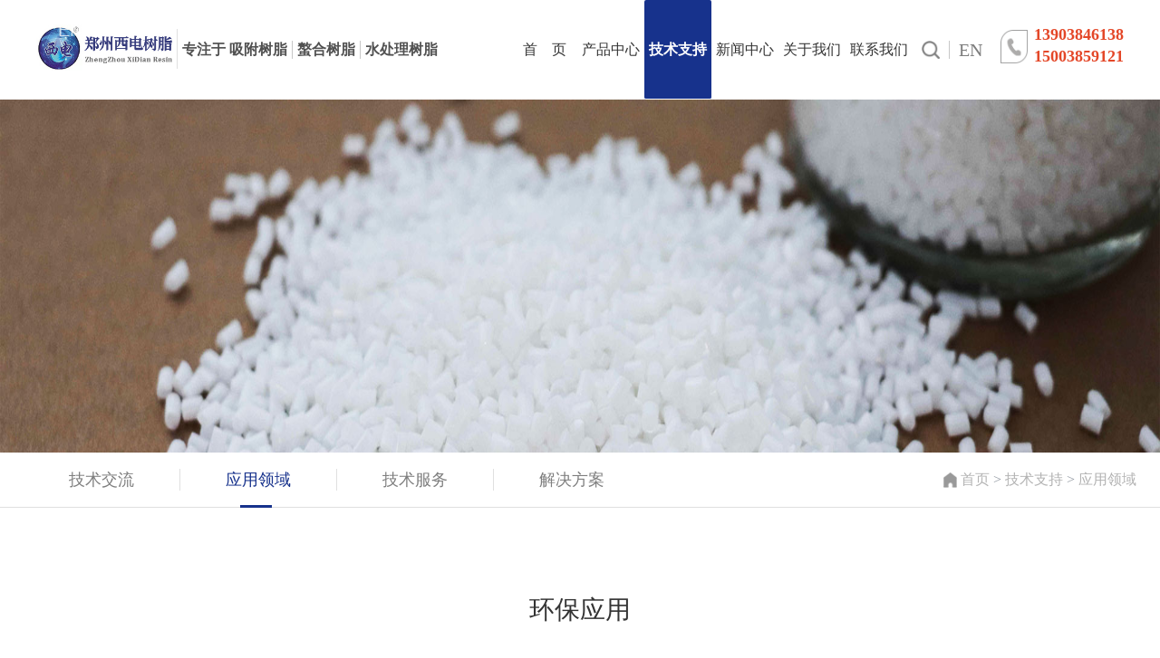

--- FILE ---
content_type: text/html; charset=utf-8
request_url: http://xadlsz.com/news/19.html
body_size: 3980
content:
<!DOCTYPE html>
<html>
<head>
	<meta charset="utf-8" />
	<meta http-equiv="X-UA-Compatible" content="IE=edge,chrome=1">
	<meta name="viewport"
		  content="width=device-width, initial-scale=1.0, minimum-scale=0.5, maximum-scale=2.0, user-scalable=yes" />

	<title>环保应用 - 吸附树脂，螯合树脂，脱色树脂，废水处理吸附树脂，除硼树脂，除汞树脂，重金属去除树脂，贵金属提取树脂，副产盐酸除铁脱色，盐酸除有机物脱色树脂 盐酸除游离氯树脂，除硝酸盐树脂，变色树脂，内冷水微碱树脂，超纯水树脂，浮床惰性白球，催化树脂，水处理阴阳树脂，提纯精制树脂，净化除杂树脂，树脂成套设备</title>
<meta name="keywords" content="定冷水专用树脂，IND90变色树脂，盐酸脱色树脂，盐酸除铁树脂，盐酸除有机物脱色树脂， 螯合树脂，硼去除树脂，除汞树脂，贵金属提取树脂，重金属去除树脂，除硝酸盐树脂，脱色树脂，吸附树脂，废水处理树脂,超纯水树脂，浮床惰性白球，水处理树脂，树脂成套设备">
<meta name="description" content="高浓度有机废水处理、无机废水处理。吸附回收酚类、萘系、有机酸废水的废水处理，吸附回收胺类、萘系的废水处理">
	<link rel="stylesheet" type="text/css" href="/static/css/common/top.css">
	<link rel="stylesheet" type="text/css" href="/static/css/common/footer.css">
	<link rel="stylesheet" type="text/css" href="/static/css/common/common.css">
	<script src="/static/js/common/jquery.min.js"></script>
	<script src="/static/js/common/common.js"></script>
	<script src="/static/js/common/top.js"></script>
</head>
<body>

<!--导航开始-->
<div class="menu-bigbg-black"></div>
<nav class="">
    <div class="swich-en-btn-mobile">EN</div>
    <div class="row logo-icon1">
        <img src="/static/img/index/index_logo.jpg" />
    </div>

    <div class="menu-list-bg" id='menu_list_close'>
        <div class="phone-close-btn"><img src="/static/img/mobile/mo_index_nav01.png"></div>

    </div>
    <div class="mobile-top-right-box">
        <!--电话-->
        <div class="top-tel-box mobile-top-tel-box">
            <img src="/static/img/index/index_phone.png">
            <div class="tel-num">
                <div class="">13903846138</div>
                <div class="">15003859121</div>
            </div>
        </div>
        <!-- 菜单列表按钮 -->
        <div id="menu_button_wrapper">
            <div id="menu_button">
                <div id="hamburger">
                    <img src="/static/img/mobile/mo_tu1.png">
                </div>
            </div>

        </div>
    </div>
    <div class="clearfix"></div>
    <div class=" advert-container">
        <div class="row logo-icon">
            <img src="/static/img/index/index_logo.jpg" />
        </div>
        <div class="logo-right-line"></div>
        <div class="pc-logo-right-text">
            <span>专注于 吸附树脂 </span>
            <span></span>
            <span>螯合树脂 </span>
            <span></span>
            <span>水处理树脂</span>
        </div>
        <div class="row menu-list-container">

            <ul id="menu_list" class="">
                <li class="topNav "><span><img src="/static/img/mobile/mo_tu5.png"></span><a
                    href="/">首&nbsp;&nbsp;&nbsp;&nbsp;页</a></li>
                                <li class="topNav ">
                <span ><img src="/upload/cate/20211010/2aace5177f04dd68abd7c0d600fab95b.png"></span><a href="/cate/1.html">产品中心</a>
                </li>
                                <li class="topNav  current_page ">
                <span ><img src=""></span><a href="/cate/2.html">技术支持</a>
                </li>
                                <li class="topNav ">
                <span ><img src=""></span><a href="/cate/3.html">新闻中心</a>
                </li>
                                <li class="topNav ">
                <span ><img src=""></span><a href="/cate/4.html">关于我们</a>
                </li>
                                <li class="topNav ">
                <span ><img src=""></span><a href="/cate/5.html">联系我们</a>
                </li>
                            </ul>
            <div class="memu-right-box">
                <div class="top-search-box am-active">
                    <img class="search-icon am-dropdown-toggle" src="/static/img/index/index_search.png">
                </div>
                <div class="am-dropdown-content">
                    <form class="am-form am-form-inline" id="form" method="get" action="/search.html" onsubmit="if( document.getElementById('words').value == '' ) {alert('请输入关键词');return false;}">
                        <div class="am-form-group am-form-icon">

                            <input type="text" placeholder="请输入关键字" class="am-form-field"  name="words"/>
                            <input type="submit" value="提交" class="sousuo">
                        </div>
                    </form>
                </div>

                <!--切换英文-->
                <div class="en-btn">EN</div>
                <!--电话-->
                <div class="top-tel-box pc-top-tel-box">
                    <img src="/static/img/index/index_phone.png">
                    <div class="tel-num">
                        <div class="">13903846138</div>
                        <div class="">15003859121</div>
                    </div>
                </div>
            </div>

        </div>

    </div>

</nav>
<!--导航结束-->

<!--banner图开始-->
<div class="banner-container">
	<img src="/static/img/other/ny_banner.jpg">
</div>
<!--banner图结束-->

<!--页面中心大内容区域开始-->
<div class="mian-container">
	<div class="mobile-menu-btn">
		<div class="container">技术支持 ></div>
	</div>
	<!--页面二级菜单开始-->
	<div class="mianct-submenu-line sideMenu-box">
		<div class="container">
			<div class="mianct-submenu-box">
								<div class="mian-submenu-smbox">
					<a href="/cate/18.html">
						<span class="">技术交流</span>
						<div class="mian-submenu-linebox ">
							<div class="mian-submenu-line"></div>
						</div>
					</a>
				</div>
								<div class="mian-submenu-smbox">
					<a href="/cate/19.html">
						<span class=" curMenu ">应用领域</span>
						<div class="mian-submenu-linebox  cur ">
							<div class="mian-submenu-line"></div>
						</div>
					</a>
				</div>
								<div class="mian-submenu-smbox">
					<a href="/cate/20.html">
						<span class="">技术服务</span>
						<div class="mian-submenu-linebox ">
							<div class="mian-submenu-line"></div>
						</div>
					</a>
				</div>
								<div class="mian-submenu-smbox">
					<a href="/cate/21.html">
						<span class="">解决方案</span>
						<div class="mian-submenu-linebox ">
							<div class="mian-submenu-line"></div>
						</div>
					</a>
				</div>
				
			</div>
			<div class="mianct-submenu-right-lj">
				<img src="/static/img/other/ny_tu2.png">
				<span class="container-title-right-text">
						<a href="/">首页</a> >
											<a href="/cate/2.html">技术支持</a>
						>
																	<a href="/cate/19.html">应用领域</a>
															</span>
			
			</div>

		</div>
	</div>
	<!--页面二级菜单结束-->

	<!--主体内容-->
	<div class="mian-container-box">
		<div class="container">
			<!--手机上标题-->
			<div class="mobile-menu-name">技术支持</div>
			<!--手机上标题end-->

			<!--中心主要内容开始-->
			<div class="index-newDetail-box">
				<h3 class="index-newDetail-title">环保应用</h3>
				<div class="newsdetail-sm-container">
					<div class="newsdetail-time">
						<span><img src="/static/img/other/ny_tu15.png"></span>
						<span>发布时间：2021-10-14</span>
					</div>
					<div class="newsdetail-num">
						<span><img src="/static/img/other/ny_tu16.png"></span>
						<span>浏览次数：6560</span>
					</div>
									</div>
				<div class="index-newDetail-text-container">
					<p>高浓度有机废水处理、无机废水处理。吸附回收酚类、萘系、有机酸废水的废水处理，吸附回收胺类、萘系的废水处理，</p><p><br/></p>				</div>
				<div class="newdetail-page-btn-box">
										<div class="newdetail-pagebtn-left">
						<span class="new-left-btn-span2">上一篇：</span>
						<span class="new-left-btn-span3"><a href="/news/16.html" style="color: #333333;">其他应用</a></span>
					</div>
										<div class="newdetail-pagebtn-right">
						<span class="new-right-btn-span2">下一篇：</span>
						<span class="new-right-btn-span3"><a href="/news/20.html" style="color: #333333;">化工应用</a></span>
					</div>
					


				</div>
			</div>






			<!--中心主要内容结束-->

			<!--分页按钮开始-->
			<div class=""></div>
			<!--分页结束-->
		</div>
	</div>
	<!--主体内容end-->
</div>
<!--页面中心大内容区域结束-->

<!--底部开始-->
<footer>

    <div class="footer-top">
        <div class="container">
            <div class="footer-left-box">
                <div class="footer-logo">
                    <img src="/static/img/index/index_tu27.png">
                </div>
                <div class="footer-logo-bot">
                    <ul>
                        <li>
                            <span></span>
                            <span> 公司地址：</span>
                            <span>郑州市中原区电厂路17号乐丁广场</span>
                            <span></span>
                        </li>
                        <li>
                            <span></span>
                            <span> 办公电话：</span>
                            <span>13903846138（微信同号）0371-56601707</span>
                            <span></span>
                        </li>
                        <li>
                            <span></span>
                            <span> 技术支持：</span>
                            <span>15003859121（微信同号）</span>
                            <span></span>
                        </li>
                        <li>
                            <span></span>
                            <span> 运营中心：</span>
                            <span>郑州市洞林湖新田城</span>
                            <span></span>
                        </li>
                        <li>
                            <span></span>
                            <span> 办公电话：</span>
                            <span>15393703505，0371-66076665 </span>
                            <span></span>
                        </li>
                        <li>
                            <span></span>
                            <span> 工厂地址：</span>
                            <span>专属化工产业工业园区</span>
                            <span></span>
                        </li>
                    </ul>
                </div>
            </div>
            <div class="footer-right-box">
                <div class="footer-right-top">
                    <div class="footer-btm-left">
                        <h4>友情链接</h4>
                        <h4>LINKS</h4>
                    </div>
                    <div class="footer-btm-right">
                                                <a href='http://zzxdsz.zhongshang114.com' target="_blank">中商114</a>
                                                <a href='http://zhengzhou0191671.11467.com' target="_blank">顺企网</a>
                                                <a href='https://show.guidechem.com/zzxd/' target="_blank">盖德化工网</a>
                                                <a href='https://qiye.gongchang.com/zzxd/' target="_blank">世界工厂网</a>
                                                <a href='http://zzxdsz.wahpo.com/' target="_blank">万联信息网</a>
                                                <a href='http://www.xqlykj.com' target="_blank">西企隆宇科技</a>
                                                <a href='http://zzxd.cn.trustexporter.com' target="_blank">万国企业网</a>
                                                <a href='http://zzxdsz.gbar.com.cn/' target="_blank">速企商务网</a>
                                                <a href='https://zzxdsz.cn.china.cn/' target="_blank">中国供应商</a>
                                                <a href='http://u3573159.b2bname.com/sp-product-p1.html' target="_blank">商名网</a>
                                            </div>
                </div>
                <div class="footer-right-bot">
                    <ul>
                                                <li>
                            <span class="footer-link-title">产品中心</span>
                                                        <!--判断三级菜单是否存在-->
                            <!--手机三级菜单-->
	                            	                            <a href="/cate/6.html">
	                                IND90变色阳树脂	                            </a>
	                            	                            <a href="/cate/7.html">
	                                发电机内冷水树脂	                            </a>
	                            	                            <a href="/cate/8.html">
	                                螯合树脂系列	                            </a>
	                            	                            <a href="/cate/9.html">
	                                大孔吸附树脂系列	                            </a>
	                            	                            <a href="/cate/10.html">
	                                超纯水树脂系列	                            </a>
	                            	                            <a href="/cate/11.html">
	                                水处理用树脂系列	                            </a>
	                                                        <!--三级菜单结束-->
                            
                        </li>
                                                <li>
                            <span class="footer-link-title">技术支持</span>
                                                        <!--判断三级菜单是否存在-->
                            <!--手机三级菜单-->
	                            	                            <a href="/cate/18.html">
	                                技术交流	                            </a>
	                            	                            <a href="/cate/19.html">
	                                应用领域	                            </a>
	                            	                            <a href="/cate/20.html">
	                                技术服务	                            </a>
	                            	                            <a href="/cate/21.html">
	                                解决方案	                            </a>
	                                                        <!--三级菜单结束-->
                            
                        </li>
                                                <li>
                            <span class="footer-link-title">新闻中心</span>
                                                        <!--判断三级菜单是否存在-->
                            <!--手机三级菜单-->
	                            	                            <a href="/cate/22.html">
	                                公司新闻	                            </a>
	                            	                            <a href="/cate/23.html">
	                                行业新闻	                            </a>
	                            	                            <a href="/cate/64.html">
	                                人力资源	                            </a>
	                                                        <!--三级菜单结束-->
                            
                        </li>
                                                <li>
                            <span class="footer-link-title">关于我们</span>
                                                        <!--判断三级菜单是否存在-->
                            <!--手机三级菜单-->
	                            	                            <a href="/cate/24.html">
	                                企业简介	                            </a>
	                            	                            <a href="/cate/25.html">
	                                企业文化	                            </a>
	                            	                            <a href="/cate/26.html">
	                                企业荣誉	                            </a>
	                            	                            <a href="/cate/63.html">
	                                研发与生产	                            </a>
	                                                        <!--三级菜单结束-->
                            
                        </li>
                                                <li>
                            <img src="/upload/system/20211023/01ba780276b8a60e6314c876da4eefa6.png">
                        </li>
                    </ul>
                </div>
            </div>
        </div>
    </div>
    <div class="footer-bot">
        <div class="footer-bot-text">
            <span class="pc-mr20"> 版权所有 郑州西电树脂有限公司 <img src='/static/img/index/备案编号图标.png' style="width:15px;height:15px;"><a href="http://www.beian.gov.cn/portal/registerSystemInfo?recordcode=41010202003526">豫公网安备41010202003526号</a><a href="http://beian.miit.gov.cn/" target="_blank" style="color: #fff;"> 豫ICP备2021022172号-1</a>  技术支持：<a href="http://www.e00.com.cn">蓝创科技</a>  </span>
            <!--<span><a href="http://e00.com.cn/">技术支持：蓝创科技</a></span>-->
        </div>
    </div>

</footer>
<!--底部结束-->
</body>
</html>

--- FILE ---
content_type: text/css
request_url: http://xadlsz.com/static/css/common/top.css
body_size: 3542
content:
body {
	margin: 0;
}

span {
	display: block;
}

.advert-container .row {
	margin: 0;
}

.clearfix {
	clear: both;
}

@font-face {
	font-family: Source Han Serif CN;
	/* src: url(../bootstrap-3.4.1-dist/fonts/SourceHanSerifSC-Bold.otf) */
}

ul {
	margin: 0;
	padding: 0;
	padding-inline-start: 0px;
	margin-block-start: 0em;
	margin-block-end: 0em;
}

nav {
	font-family: Helvetica;

	text-transform: uppercase;
	/* background-image: url(../../img/common/index_top_bg.png); */
}

img {
	/*display: block;*/
}

img1 {
	display: block;
}

nav ul {

	margin: 0 auto;
	list-style-type: none;
}

nav ul li {
	display: inline-block;
}

nav ul li a {
	color: #9d9d9d;

	text-decoration: none;
	display: inline-block;

	box-sizing: border-box;
}

nav ul li a:hover {
	color: white;
}

.menu-list-bg {
	display: none;
}

#menu_list .current_page>a {

	font-weight: bold;

}

.current_page a {
	color: white;
}

#menu_button_wrapper {
	display: none;
}

.hidden {
	display: none;
}

.advert .advert-left {
	font-size: 29px;
	color: #1ba478;
	text-align: left;
	float: left;
	font-family: Source Han Serif CN;
}

.advert-right .advert-right-tel {
	padding-left: 0;
}

.advert-right .advert-right-tel span {
	text-align: left;
}

.advert-right-tel .tel-text {
	font-size: 14px;
	/*14px*/
	color: #909090;
}

.advert-right-tel .tel {
	font-size: 24px;
	/*18px*/
	color: #1ba478;
	font-family: Source Han Serif CN;
}

.advert {
	padding-top: 20px;

	overflow: auto;

	margin-right: 0;

}

.advert-right-icon img {
	width: 40px;
	padding-top: 6px;

}

.advert-right-icon {
	margin-right: 11px;
	width: 40px;
	height: 40px;
	float: left;
}

.advert-right.col-md-6 {
	float: right;
	clear: none;
	width: 208px;
}

ul#menu_list li {
	position: relative;
	/* width: calc(76px + 3%); */
	text-align: center;


}

ul#menu_list {
	font-size: 16px;

}

ul#menu_list {
	float: left;
	padding: 0;
}

#menu_list {
	font-size: 18px;

}

#current_page {
	margin: 0;
}

#menu_list li>a {
	letter-spacing: 0px;
	/* padding: 7px 15px; */
	font-size: 18px;
	font-family: Microsoft YaHei;
	font-weight: 400;
	color: #333333;


	text-align: center;
}

#menu_list li:hover>a {
	text-decoration: none;

}

@media (min-width: 1280px) {
	#menu_list li>a {
		height: 110px;
		line-height: 110px;
		padding-left: 10px;
		padding-right: 10px;
		min-width: 92px;
	}

	#menu_list .current_page>a {
		text-decoration: none;

		color: #FFF;
		border-bottom: 1px solid #fff;
		background-color: #17328C;
		border-radius: 2px;

	}

	#menu_list li:hover>a {
		text-decoration: none;
		transition: all 0.3s;
		color: #FFF;
		border-bottom: 1px solid #fff;
		background-color: #17328C;
		border-radius: 2px;
	}
}

/* .current_page a{
	width:102px;
} */
.mr226 {
	margin-left: 226px;
	overflow: hidden;

}

.advert-right {
	float: right;
	width: 210px;
	margin-right: 20px;
}

.logo-icon {
	float: left;

	margin-left: 0;
	z-index: 10;
	width: 220px;
}

@media (min-width: 1370px) {
	.logo-icon {
		width: 200px;
	}
}

@media (min-width: 1420px) {
	.logo-icon {
		width: 200px;
	}
}

@media (min-width: 1530px) {
	.logo-icon {
		width: 200px;
	}
}

@media (min-width: 1600px) {
	.logo-icon {
		width: 210px;
	}
}

.logo-icon img {
	width: 100%;
}

.hamburger-line1 {
	width: 27px;
}

.hamburger-line2 {
	width: 15px;
}

.hamburger-line3 {
	width: 21px;
}



@media (min-width: 1400px) {
	.container {
		width: 1440px;
	}
}

/*ipad*/
/* @media (max-width: 1181px){
	#menu_list li>a {
	    padding: 2px 10px;
	}
}
 */



/* phone */

@media (max-width: 1279px) {
	li.topNav.current_page {
		background: #17328C;
	}

	#menu_button_wrapper {
		display: block;
		padding-top: 10px;
		padding-bottom: 10px;
		color: #9d9d9d;
		-webkit-box-shadow: 0 1px 0 rgba(255, 255, 255, .1);
		box-shadow: 0 1px 0 rgba(255, 255, 255, .1);
		height: 60px;
		float: left;
	}

	nav {
		/* background-image: url(../../img/common/mo_index01.png);
	    background-color: #0056B3; */
	}

	.container {

		margin: auto;
		overflow: auto;

	}

	.advert-container {
		margin-left: 5%;
		position: absolute;
		z-index: 201;
		overflow: inherit;
		width: 90%;
		padding-right: 0px;
		padding-left: 0px;
	}

	.phone-top-icon img {
		width: 7.4rem;
		display: block;
		margin: auto;

	}

	.phone-top-tel {
		margin-right: 1.4rem;
		color: white;
		float: right;
		font-size: 1.25rem;
		line-height: 48px;
		text-align: center;
	}

	.phone-top-icon {
		width: 112px;
		/* margin: auto; */
		float: left;
		margin-left: 45%;
		/* margin-right: auto; */
		/* margin: auto; */
		position: absolute;
		margin-top: -5px;
	}

	.logo-icon,
	.advert {
		display: none;
	}

	.menu-list-container {
		z-index: 18;
		/* position: absolute; */
		width: 100%;
	

	}

	.menu-list-bg {
		width: 100%;
		height: 100%;
		background-image: url(../../img/mobile/mo_tu3.png);
		/*background-color: rgba(255, 255, 255, 0.99);*/
		position: absolute;
		z-index: 200;
		background-repeat: no-repeat;
		background-attachment: fixed;
		background-size: 100% 100%;
		/*background-size: contain;
		 max-width: 340px;*/
	}

	.phone-bg-bottom {
		width: 100%;
		bottom: 0;
		position: absolute;
	}

	.phone-bg-bottom img {
		width: 100%;

	}

	.phone-close-btn,
	.phone-close-btn img {
		width: 20px;
		height: 20px;
		top: 0;
		z-index: 19;

	}

	.phone-close-btn {
		margin-left: 24px;
		margin-top: 24px;
		float: left;
		position: absolute;
		z-index: 7;
		right: 5%;
	}

	#menu_button {
		box-sizing: border-box;
		float: right;

		border-radius: 5px;
		color: white;
		-webkit-touch-callout: none;
		-webkit-user-select: none;
		-khtml-user-select: none;
		-moz-user-select: none;
		-ms-user-select: none;
		user-select: none;

	}

	#menu_button img {
		width: 54px
	}

	#menu_button:hover {
		cursor: pointer;
		/* background-color: #333; */
	}

	#hamburger {
		float: left;
		padding-top: .15em;
		z-index: 10;
		position: relative;
	}

	#menu_button span {
		display: block;
		background-color: #6F6F6F;

		height: 3px;
		border-radius: 18%;
		margin-bottom: 5px;
	}

	nav ul {
		width: 100%;
		margin: 0 auto;
		padding: 0;
		box-sizing: border-box;
	}

	nav ul li {
		display: block;
		text-align: left;
	}

	nav ul li a {
		width: 100%;
	}

	#menu_list {
		margin-left: 0;
		width: 100%
	}

	ul#menu_list li {
		width: 100%;
		text-align: left;
		padding-top: 14px;
		padding-bottom: 14px;
		border-bottom: 1px solid rgba(202, 200, 200, 0.3);
	}

	#menu_list li>a {
		text-align: left;
	}

	#menu_list li>a {
		color: #FFFFFF;
		font-size: 18px;
		margin-left: 38px;
		    line-height: 28px;
	}

	.topNav span {
		float: left;

		position: absolute;
		/* display: block; */

	}

	.phone-logo-icon {
		float: right;
		margin-top: 10px;
		margin-right: 14px;
		z-index: 20;
		position: absolute;
		right: 0;
	}

	.phone-logo-icon img {
		width: 100px;
	}


}

@media (max-width: 800px) {
	.phone-top-icon {
		margin-left: 42%;
		margin-top: -5px;
	}

	#menu_button {
		margin-left: 2px;
	}

	.phone-top-tel {
		margin-right: 1rem;
	}
}

@media (max-width: 530px) {
	.phone-top-icon {
		margin-left: 38%;
	}
}


/* banner图 */
.banner-container {
	height: 390px;
	width: 100%;
}

.banner-container img {
	height: 100%;
	width: 100%;
}

/* banner图 phone */
@media (max-width: 1279px) {
	.banner-container {
		height: 300px;
		width: 100%;
	}

	.pc-logo-right-text {
		display: none;
	}



	.top-search-box,
	.am-dropdown-content {
		display: none;
	}

	.am-dropdown-content {
		display: none !important
	}

	.container {
		width: 97%;

	}
}

@media (max-width: 800px) {
	.banner-container {
		height: 150px;
		width: 100%;
	}


}

@media (max-width: 360px) {
	.phone-top-icon img {
		width: 6.0rem;
		display: block;
		margin: auto;
		margin-top: 8px;
	}

	.phone-top-tel {
		margin-right: 1rem;
		font-size: 12px;
	}
}

@media (max-width: 420px) {
	#menu_list {
		margin-left: 0;
		width: 100%;
	}

	.phone-top-icon {
		margin-left: 33%;
	}
}

@media (min-width: 1400px) {
	.container {
		max-width: 1500px;
	}

	/* 	nav ul li {
	  
	    width: 124px;
	} */
	#menu_list li>a {

		/* padding: 7px 26px; */

	}
}

@media (max-width: 1199px) and (min-width: 1100px) {
	/* .container {
		width: 1100px;
		max-width: 1100px;
	} */

	#menu_list li>a {


		padding-left: 0px;
		padding-right: 0px;
	}


}

/* @media (max-width: 1399px) and (min-width: 1300px) {
	.container {
		width: 1240px;
		max-width: 1240px;
	}


} */

@media (min-width: 1280px) {
	.logo-icon1 {
		display: none;
	}

	.topNav span img {
		display: none;
	}

	/* .row.menu-list-container {
	    overflow: hidden;
	   
	} 
	.topNav img{
		display: none;
	}*/
	.pc-logo-right-text {
		font-size: 24px;
		font-family: KTXP-Kaguya-Serif-Bold;
		font-weight: bold;
		color: #515151;
		float: left;

		line-height: 110px;
	}

	.row.menu-list-container {
		float: right;


	}

	nav {
		/* overflow: hidden; 
		position: absolute;*/
		z-index: 999;

	}

	ul#menu_list li {
		margin-left: 0%;
		margin-right: 0%;
		min-width: 10%;
		float: left;
	}
}

@media (min-width: 1153px) {
	ul#menu_list li {
		min-width: 10.5%;
	}
}

@media (min-width: 1220px) {
	ul#menu_list li {
		min-width: 11%;
	}
}





@media (min-width: 1627px) {

	ul#menu_list li {
		min-width: 12%;
	}
}

@media (min-width: 1401px) {
	ul#menu_list li {
		margin-left: 0%;
		margin-right: 0%;

	}

}


.advert-container {
	overflow: hidden;

}

nav {
	/* overflow: hidden; */
	width: 100%;
}



/*输入框*/
.am-dropdown-content {
	display: none;
}

.search-icon {
	width: 20px;
	height: 20px;
	margin-top: 45px;
	border-right: 1px solid rgba(0, 0, 0, 0.22);
	padding-right: 10px;
	margin-right: 10px;
}

.am-dropdown-content {
	right: 3rem;
}

.am-dropdown-content {
	left: auto;
	right: 0;
}

.am-active>.am-dropdown-content {
	display: block;
}

.am-dropdown-content {

	z-index: 1020;

	float: left;
	width: 200px;

	margin: 9px 0 0;
	text-align: left;
	line-height: 1.6;
	background-color: #fff;

	border-radius: 0;
	-webkit-background-clip: padding-box;
	background-clip: padding-box;
	-webkit-animation-duration: .15s;
	animation-duration: .15s;
	position: absolute;
	margin-top: 74px;
	margin-right: 4.4%;
}

.am-dropdown-content :first-child {
	margin-top: 0;
}

.am-form input[type="text"] {
	display: block;
	width: 100%;
	padding: 0.3em;
	font-size: 16px;
	line-height: 1.2;
	color: #555555;
	vertical-align: middle;
	background-color: #fff;
	background-image: none;
	outline: none;
	border: 1px solid #ddd;
	border-radius: 0;
	-webkit-appearance: none;
	-webkit-transition: border-color 0.15s ease-in-out, -webkit-box-shadow 0.15s ease-in-out;
	transition: border-color 0.15s ease-in-out, -webkit-box-shadow 0.15s ease-in-out;
	transition: border-color 0.15s ease-in-out, box-shadow 0.15s ease-in-out;
	transition: border-color 0.15s ease-in-out, box-shadow 0.15s ease-in-out, -webkit-box-shadow 0.15s ease-in-out;

}

.top-search-box.am-active {
	float: left;

}

.logo-icon1,
.logo-icon1 img {
	width: 200px;
}

.logo-icon1 {
	margin-top: 10px;
	float: left;
	margin-left: 10px;
}

.container-title-jt {
	line-height: 29px;
}

@media (min-width:1280px) {
	.swich-en-btn-mobile {
		display: none;
	}

	.container-title-jt {
		display: none;
	}

	.sideMenu {
		display: block !important
	}

	.logo-icon img {
		margin-top: 18px;

		padding-right: 10px;

	}

	.advert-container {

		padding-left: 40px;
		padding-right: 40px;
	}

	.pc-top-tel-box {
		display: block;
	}

	.mobile-top-tel-box {
		display: none;
	}
}

.top-tel-box {
	font-size: 18px;
	font-family: Microsoft YaHei;
	font-weight: bold;
	color: #E44728;
	line-height: 24px;
	float: left;
	margin-top: 26px;
}

@media (max-width:1279px) {
	.swich-en-btn-mobile {
		display: block;
	}

	.main-left-menu-title-yw,
	.container-title-line {
		display: none;
	}

	.logo-right-line,
	.en-btn,
	.pc-top-tel-box {
		display: none;
	}

	.mobile-top-tel-box {
		display: block;
	}

	.mobile-top-right-box {
		float: right
	}

	.top-tel-box {
		margin-top: 16px;
	}

	ul#menu_list li {
		padding-left: 45%;
	}
}

body,
html {
	height: 100%;
}

.menu-bigbg-black {
	display: none;
	background-color: rgba(0, 0, 0, 0.5);
	width: 100%;
	height: 100%;
	position: absolute;
	z-index: 16;
}

.top-tel-box img {
	width: 30px;
	height: 37px;
	margin-top: 7px;
	margin-right: 7px;
}

@media (max-width:500px) {

	.logo-icon1,
	.logo-icon1 img {
		width: 120px;
	}

	#menu_button img {
		width: 40px;
	}

	.hamburger-line1 {
		width: 24px;
	}

	.hamburger-line2 {
		width: 12px;
	}

	.hamburger-line3 {
		width: 18px;
	}

	#menu_button span {
		margin-bottom: 4px;
	}

	#hamburger {
		padding-top: 0;
	}

	.logo-icon1 {
		margin-top: 9px;
	}

/* 	.menu-list-bg {
		width: 70%;
	} 

	.advert-container {
		width: 60%
	}
*/
ul#menu_list li {
    padding-left: 36%;
}
	.top-tel-box {
		margin-top: 12px;
	}

	.top-tel-box {
		font-size: 14px;
		line-height: 18px;
	}

	.top-tel-box img {
		width: 22px;
		height: 29px;
		margin-top: 4px;
	}

}
@media (max-width: 330px){
	ul#menu_list li {
	    padding-left: 32%;
	}
}

.topNav span img {
	width: 22px
}

.topNav span {
	float: left;
	overflow: hidden;
}


.memu-right-box {
	float: right;

}

.en-btn {
	font-size: 20px;
	font-family: Microsoft YaHei;
	font-weight: 400;
	color: #7D7D7D;
	float: left;
	line-height: 110px;
	margin-right: 20px;
}



.top-tel-box img,
.top-tel-box .tel-num {
	float: left;
}


.pc-logo-right-text span {
	float: left;
}

.logo-right-line {
	width: 1px;
	height: 44px;
	margin-left: 10px;
	margin-right: 10px;
	background-color: rgba(0, 0, 0, 0.12);
	float: left;
	margin-top: 32px;
}

.pc-logo-right-text span:nth-child(2),
.pc-logo-right-text span:nth-child(4) {
	width: 1px;
	height: 20px;
	background-color: rgba(0, 0, 0, 0.22);

	margin-top: 45px;
	margin-left: 10px;
	margin-right: 10px;
}

@media (min-width:1501px)and (max-width:1550px) {
	.advert-container {
		padding-left: 26px;
		padding-right: 26px;
	}
	.logo-icon img {
		margin-top: 20px;
	}
	.pc-logo-right-text span:nth-child(2), .pc-logo-right-text span:nth-child(4){
		margin-left: 6px;
		    margin-right: 6px;
	}
	
}

@media (min-width:1414px)and (max-width:1500px) {
	.pc-logo-right-text {
		font-size: 20px;
	}

	.logo-icon {
		width: 180px;
	}

	.logo-icon img {
		margin-top: 22px;
	}

	.advert-container {
		padding-left: 26px;
		padding-right: 26px;
	}
}
.memu-right-box {
    margin-left: 10px;
   
}
@media (min-width:1280px)and (max-width:1419px) {
	.pc-logo-right-text {
		font-size:16px;
	}
	#menu_list li>a{
		font-size:16px;
		    padding-left: 5px;
		    padding-right: 5px;
		    min-width: 72px;
	}
	.logo-icon{
		    width: 150px;
			
	}
	.pc-logo-right-text span:nth-child(2), .pc-logo-right-text span:nth-child(4){
		    margin-left: 5px;
		    margin-right: 5px;
	}
	.logo-right-line{
		margin-left: 5px;
		margin-right: 5px;
	}
	.logo-icon img{
		padding-right: 0px;
		margin-top: 27px;
	}
	
}
.swich-en-btn-mobile {
	display: block;
	position: absolute;
	color: white;
	top: 0;
	z-index: 201;
	margin-top: 22px;
	margin-left: 5%;
	font-size: 20px;
	opacity: 0.74;
}
@media (max-width: 1279px) {
.topNav span img{
	    width: 30px;
}
}

--- FILE ---
content_type: text/css
request_url: http://xadlsz.com/static/css/common/footer.css
body_size: 965
content:
.footer-left-box {
	float: left;
	width: 34%;
	border-right: 1px solid rgba(255, 255, 255, 0.1);
	    padding-top: 40px;
	    padding-bottom: 40px;
		    padding-left: 20px;
		    /* padding-right: 20px; */
}

.footer-right-box {
	float: right;
	    width: 64%;
	padding-top: 40px;
	padding-bottom: 40px;
}

.footer-logo-bot ul li span {
	float: left;
	font-size: 16px;
	font-family: Microsoft YaHei;
	font-weight: 400;
	color: #9FA1AA;
	line-height: 38px;
}

.footer-logo-bot ul li span:nth-last-child(1) {
	clear: both;
}

.footer-logo-bot ul li span:nth-child(1) {
	width: 10px;
	height: 4px;
	background: #4D63A6;
	border-radius: 1px;
	margin-top: 14px;
	margin-top: 20px;
	margin-right: 6px;
}

.footer-logo {
	width: 70%;
	    margin-bottom: 20px;
}

.footer-logo img {
	width: 100%;
}

.footer-top {
	       margin-top: 30px;
	background: rgba(50, 52, 58, 0.94);
	overflow: hidden;
}

.footer-bot {
	background: #32343A;
	overflow: hidden;
	width: 100%;
	padding-top: 10px;
	padding-bottom: 10px;
}

.footer-bot-text {

	font-size: 16px;
	font-family: Microsoft YaHei;
	font-weight: 400;
	color: #92949B;
	line-height: 45px;
	display: table;

	text-align: center;
	margin: auto;
}

.footer-bot span {

	vertical-align: middle
}
.footer-btm-left {
    overflow: auto;
    
    float: left;
    padding-right: 10px;
    margin-right: 20px;

	    padding-bottom: 30px;
	
}
.footer-btm-right {
    float: left;
       width: 80%;
    font-size: 14px;
}
.footer-btm-left h4 {
    font-size: 20px;
    font-family: Microsoft YaHei;
    font-weight: 400;
    color: #D7D9E4;
  
	margin: 0;
}
.footer-btm-right a {
	    float: left;
	    margin-right: 13px;
  font-size: 16px;
  font-family: Microsoft YaHei;
  font-weight: 400;
  color: #92949B;
     line-height: 28px;
}
.footer-top .container{
	
	border-left: 1px solid rgba(255, 255, 255, 0.1);
	border-right: 1px solid rgba(255, 255, 255, 0.1);
}
.footer-right-top{
	overflow: hidden;
	    padding-left: 36px;
	border-bottom: 1px solid rgba(255, 255, 255, 0.1);
}
.footer-right-bot ul li{
	float: left;
	width:20%;
}
.footer-right-bot ul li a{
	font-size: 16px;
	font-family: Microsoft YaHei;
	font-weight: 400;
	color: #92949B;
	line-height: 30px;
	    display: block;
}
.footer-link-title{
	font-size: 20px;
	font-family: Microsoft YaHei;
	font-weight: 400;
	color: #FFFFFF;
	line-height: 35px;
}
.footer-right-bot {
    padding-left: 36px;
	    overflow: hidden;
	    padding-top: 30px;
}
.footer-right-bot ul li img{
	width:100px;
}
.footer-logo-bot ul li{
	list-style: none;
}
@media (min-width:1101px)and (max-width:1200px) {
	.footer-right-box{
		 width: 58%;
	}
	   
}
@media (min-width:1101px) {
	.footer-bot span {
		display: table-cell;
		float: left;
	
		
	}
	.pc-mr20{
		margin-right: 20px;
	}
}
.footer-bot span a{
	text-decoration: none;
	 color: #92949B!important;
}
@media (max-width:1100px) {
	.footer-right-box{
		display: none;
	}
	.footer-left-box{
		border: none;
	}
	.footer-top .container{
		border: none;
	}
	.footer-left-box{
		width:97%
	}
	.footer-bot-text{
		    line-height: 24px;
	}
	.footer-logo {
	   display: none;
	    max-width: 200px;
	}
	.footer-left-box{
		    padding-top: 20px;
			padding-bottom: 20px;
	}
	.footer-logo-bot ul li span{
		line-height: 26px;
	}
	.footer-left-box{
		padding-left: 0px;
		padding-right: 0px;
	}
}

--- FILE ---
content_type: text/css
request_url: http://xadlsz.com/static/css/common/common.css
body_size: 2401
content:
a{
	text-decoration: none;
}
ul li{
	list-style: none;
}
.clear{
	clear: both;
}
.container {
	
	margin: auto;
	overflow: hidden;
}
@media (min-width:1400px) {
	.container {
		width: 1300px;
	}
}
@media (min-width:1500px) {
	.container {
		width: 1500px;
	}
}
	@media (min-width: 1141px) and (max-width: 1400px){
		.container {
			width: 96%;
			max-width: 96%;
		}
	}
.banner-container,
.banner-container img {
	width: 100%;
}

.banner-container {
	height: 390px;
	width: 100%;
}

/* .mian-submenu-line{
		
		    width: 1px;
		    height: 20px;
		    background-color: rgba(0, 0, 0, 0.22);
		   margin-left: 10px;
		       margin-right: 10px;
	} */
.mianct-submenu-box span {
	width: 100%;
	font-size: 18px;
	font-family: Microsoft YaHei;
	font-weight: 400;
	color: #7E7E7E;
}

.curMenu {
	font-size: 20px;
	font-family: Microsoft YaHei;
	font-weight: bold;
	color: #17328C !important;

}

.mian-submenu-smbox {
	margin-top: 18px;
	margin-bottom: 18px;
}

.container-title-right-text a {
	color: #B3B3B3;
	text-decoration: none;
}
.container-title-right-text a:hover{
	color: #17328c;
}
.container-title-left span,
.mianct-submenu-right-lj span {
	float: left;
	font-size: 16px;
	font-family: Microsoft YaHei;
	font-weight: 400;
	color: #9198A0;
}

.mianct-submenu-right-lj img {
	float: left;
	margin-right: 4px;
	margin-top: 2px;
	width: 15px;
}

.container-title-right-posi {
	color: #347441;
}

.mianct-submenu-right-lj {
	float: right;
	overflow: hidden;
	padding-top: 20px;
	padding-bottom: 18px;
}

.mianct-submenu-line {
	overflow: hidden;
	border-bottom: 1px solid rgba(0, 0, 0, 0.12)
}

.jszc-list-smbox {
	border-bottom: 1px solid rgba(221, 222, 221, 0.62);
	padding-bottom: 10px;
	padding-top: 26px;
	overflow: hidden;
}
.jszc-list-smbox:hover{
	border-bottom: 1px solid #17328C;
}
.jszc-list-smbox .time-box {
	float: left;
	width: 80px;
	padding-right: 2px;
	border: 1px solid #D4D4D4;
	font-size: 24px;
	font-family: Microsoft YaHei;
	font-weight: 400;
	color: #FFFFFF;
	padding-left: 18px;
	    padding-top: 22px;
	    padding-bottom: 20px;
	background: #FFFFFF;
	box-shadow: 3px 4px 20px 0px rgba(173, 189, 209, 0.4);
	border-radius: 20px 2px 2px 2px;
}

.time-date {
	
	color: #17328C;

}

.time-year {
	text-align: left;
	font-size: 16px;
	font-family: Microsoft YaHei;
	font-weight: 400;
	color: #B5BBCA;

	
}

.jszc-list-smbox .time-right {
	width: 74%;
	float: left;
	margin-left: 2%;
}

.time-right span {
	display: -webkit-box;
	-webkit-box-orient: vertical;
	-webkit-line-clamp: 1;
	overflow: hidden;
	margin-bottom: 13px;
}

.time-right span {
	font-size: 18px;
	font-family: Microsoft YaHei;
	font-weight: 400;
	color: #333333;
	margin-bottom: 13px;
}

.time-right p {
	font-size: 16px;
	font-family: Microsoft YaHei;
	font-weight: 400;
	color: #959595;
	display: -webkit-box;
	-webkit-box-orient: vertical;
	-webkit-line-clamp: 2;
	overflow: hidden;
	line-height: 30px;
}

.jszc-link-btn {
	float: right;
}

.jszc-link-btn img {
	margin-top: 36px;
}

.mian-container-box {
	margin-top: 20px;
}


/*新闻详情*/
.index-newDetail-title{
	margin-top: 6%;
	margin-bottom: 2%;
	font-size: 28px;
	font-family: Microsoft YaHei;
	font-weight: 400;
	color: #333333;
	text-align: center;
}
.index-newDetail-box p{
	font-size: 16px;
	font-family: Microsoft YaHei;
	font-weight: 400;
	color: #333333;
	line-height: 35px;
}
.index-newDetail-img,
.index-newDetail-img img{
	width:100%
}
/*新闻详情end*/
/* 7新闻上下翻页 */
.newdetail-page-btn-box {
    margin-top: 50px;
  
    width: 100%;
    overflow: auto;
    line-height: 56px;
    font-size: 16px;
	    font-size: 16px;
	    border-top: 1px solid #F4F4F4;
}


.newdetail-pagebtn-left span, .newdetail-pagebtn-right span {
    float: left;
}
.new-left-btn-span2, .new-right-btn-span2 {
    color: #AFAFAF;
}
.new-left-btn-span3, .new-right-btn-span3 {
    color: #333333;
}
.newdetail-page-btn-box span:hover{
	color: #17328C;
	cursor: pointer;
}

/* 7新闻上下翻页end */
/* 8新闻小字 */
.newsdetail-sm-container {
    text-align: center;
    width: 440px;
    margin: auto;
    overflow: hidden;
    line-height: 24px;
	    padding-bottom: 10px;
}
.newsdetail-time, .newsdetail-num {
    margin-right: 20px;
    overflow: hidden;
    float: left;
}
.newsdetail-sm-container span {
    float: left;
    font-weight: 400;
    color: #AFAFAF;
    font-size: 14px;
}
.newsdetail-sm-container img{
margin-top: 5px;
    margin-right: 2px;
}
.index-newDetail-text-container{
	border-top: 1px solid rgba(217, 217, 217, 0.4);
	    padding-top: 16px;
}
/* 8新闻小字end */
.newdetail-pagebtn-left {
    overflow: hidden;
  
}
.index-newDetail2-img {
    margin-top: 20px;
}
.index-newDetail2-img img{
	width:100%
}
@media (min-width: 845px){
	.newdetail-pagebtn-left {
	    float: left;
	}
}
.newdetail-pagebtn-right {
    overflow: hidden;
}
@media (min-width: 845px){
	.newdetail-pagebtn-right {
	    float: right;
	   
	}
}

@media (min-width: 1101px) {
	.mobile-menu-name {
		display: none;
	}
.mian-submenu-linebox {
		
		    width: 168px;
		position: absolute;
	}
	.mian-submenu-line {
		width: 35px;
		height: 3px;
		background: #17328C;
		margin: auto;
		margin-top: 16px;
		
	}
	.mian-submenu-linebox{
		display: none;
	}
	.mian-submenu-smbox .cur{
		display: block;
	}



	.mian-submenu-smbox {
		width: 20%;
		float: left;
		border-right: 1px solid rgba(0, 0, 0, 0.12);
		text-align: center;
		cursor: pointer;
	}

	.mian-submenu-smbox:nth-last-child(1) {
		border-right: 1px solid rgba(0, 0, 0, 0);
	}

	.mianct-submenu-box {
		width: 70%;
		float: left;
	}

	.mobile-menu-btn {
		display: none;
	}

	.sideMenu-box {
		display: block !important;
	}
}

/*mobile*/
@media (max-width: 1100px) {
	.mian-container-box {
	     margin-top: 0px; 
	}
	.banner-container {
		height: 300px;
		width: 100%;
	}
.mian-submenu-smbox {
    /* margin-top: 18px; */
    /* margin-bottom: 18px; */
    line-height: 40px;
}
	.container {
		width: 97%;
		max-width: 97%;
	}

	.mianct-submenu-right-lj {
		display: none;
	}

	.mobile-menu-btn {
		background: #17328C;
		background-image: url(../../img/mobile/mo_tu2.png);
		background-size: 100% 100%;
		font-size: 24px;
		font-family: PingFang SC;
		font-weight: bold;
		color: #FFFFFF;
		line-height: 18px;


		line-height: 64px;
	}

	.sideMenu-box {
		min-width: 130px;
		text-align: center;
		position: fixed;
		top: 0;
		right: 0;
		bottom: 0;
		overflow-y: auto;
		z-index: 1090;
		background: white;
		z-index: 9999;
		border-left: 1px solid #EFEEEE;
		background-image: url(../../img/mobile/mo_bg4.jpg);
		background-size: auto;
		padding-top: 10px;
		    display: none;
	}
.mianct-submenu-line.sideMenu-box .container{
	width:100%;
	max-width: 100%;
}
	.mobile-menu-name {
		font-size: 20px;
		font-family: PingFang SC;
		font-weight: bold;
		color: #333333;
		
		width: 100%;
		border-bottom: 1px solid #EBEEF2;
		    line-height: 56px;
	}

	.jszc-link-btn {
		display: none;
	}
}

@media (max-width: 800px) {
	.banner-container {
		height: 150px;
		width: 100%;
	}
	.newsdetail-sm-container{
		width:100%
	}
}
@media (max-width: 560px){
	.mobile-menu-btn {
	    font-size: 20px;
	}
	.jszc-list-smbox .time-right{
		width: 72%;
	}
	.time-date {
	    font-size: 20px;
	}
	.jszc-list-smbox .time-box{
		    width: 60px;
			padding-left: 10px;
			    padding-top: 13px;
			    padding-bottom: 11px;
	}
	.time-right span{
		    margin-bottom: 8px;
			font-size: 16px;
	}
	.time-right p{
		    line-height: 24px;
		margin:0px;
		font-size: 14px;
	}
}
@media (min-width: 1100px) and  (max-width: 1245px){
	.mian-submenu-linebox{
		    width: 148px;
	}
}
@media (min-width: 1350px){
	.mian-submenu-linebox{
		    width: 178px;
	}
}
@media (min-width: 1500px){
	.mian-submenu-linebox{
		    width: 205px;
	}
}
/* 分页 */
 .p_first_d ,
 .p_prev_d,
 .p_no_d,
 .p_no,
 .p_next,
 .p_last
 {
 	  display: table-cell;
 	    background: #F5F7F9;
 	    border: 1px solid #E6EAEE;
 	    display: block;
 	    float: left;
 	    margin: 5px;
 	    font-size: 14px;
 	    color: #333333;
 	    padding-left: 10px;
 	    padding-right: 10px;
 	    min-width: 14px;
 	    text-align: center;
		height: 34px;
		line-height: 34px!important;
 }
 .p_pages a{
	 color: #333333;
 }
 .p_pages span:hover{
 	background: #3679D2;
 	cursor: pointer;
 	color: white;

 }
.p_pages .on{
	background: #3679D2;
	color: white;
}
 .p_pages {
    display: table;
    margin: auto;
     overflow: hidden;
     
 }
 .sousuo{
 	display: none;
 }

  .pagination li{
	    float: left;
  }
    .pagination{
		display: table;
		    margin: auto;
		    overflow: hidden;
	}

 .pagination li a, .pagination li span{
	
	 background: #F5F7F9;
	     border: 1px solid #E6EAEE;
	     display: block;
	   
	     margin: 5px;
	     font-size: 14px;
	     color: #333333;
	     padding-left: 10px;
	     padding-right: 10px;
	     min-width: 14px;
	     text-align: center;
	     height: 34px;
	     line-height: 34px!important;
 }
  .pagination li a{
	   color: #333333;
  }
  .pagination li a:hover,.pagination li span:hover{
	  background: #3679D2;
	  color: white;
  }
 .pagination .active a,.pagination .active span{
	     background: #3679D2;
	     color: white;
 }
 

--- FILE ---
content_type: application/javascript
request_url: http://xadlsz.com/static/js/common/top.js
body_size: 731
content:
$(document).ready(function() {
	//var n=0;
	$('.top-search-box').click(function(){
		
			$('.am-dropdown-content').show();
	
		$(document).mouseup(function (e) {
		    var _con = $(".am-dropdown-content"); // 设置目标区域
		    if(!_con.is(e.target) && _con.has(e.target).length === 0){
		        $(".am-dropdown-content").hide();
				
		    }else{
				$(".am-dropdown-content").show();
				
			}
		});
			
	})

	
	
	$('.main-left-menu-title').click(function() {
		$('.sideMenu').toggle();
	})
	
});

function addListener(element, type, callback) {
	if (element.addEventListener) {
		element.addEventListener(type, callback);
	} else if (element.attachEvent) {
		element.attachEvent('on' + type, callback);
	}
}

addListener(document, 'DOMContentLoaded', function() {

	var mq = window.matchMedia("(max-width: 1279px)");
	if (mq.matches) {
		$('.menu-list-bg,.menu-bigbg-black,.swich-en-btn-mobile').hide();
		document.getElementById("menu_list").classList.add("hidden");
	}

	addListener(document.getElementById("menu_button"), 'click', function() {
		$('.menu-list-bg,.menu-bigbg-black,.swich-en-btn-mobile').toggle("hidden");
		$("#menu_list").toggle("hidden");
		// document.getElementById("menu_list").classList.toggle("hidden");
	});
	addListener(document.getElementById("menu_list_close"), 'click', function() {
		$('.menu-list-bg,.menu-bigbg-black,.swich-en-btn-mobile').toggle("hidden");
		$("#menu_list").fadeOut(1);
		// document.getElementById("menu_list").classList.toggle("hidden");
	});
	addListener(window, 'resize', function() {

		var width = window.innerWidth ||
			document.documentElement.clientWidth ||
			document.body.clientWidth;

		if (width > 1280) {
			$('.menu-list-bg,.menu-bigbg-black,.swich-en-btn-mobile').hide();
			$('#menu_list').show();
			// document.getElementById("menu_list").classList.remove("hidden");
		} else {
			$('#menu_list').hide();
			// document.getElementById("menu_list").classList.add("hidden");
			$('.menu-list-bg,.menu-bigbg-black,.swich-en-btn-mobile').hide();
		}
	});

});


--- FILE ---
content_type: application/javascript
request_url: http://xadlsz.com/static/js/common/common.js
body_size: 762
content:
$(document).ready(function(){
$('.mianct-submenu-line .mian-submenu-smbox').hover(function(){
	
	$('.mian-submenu-smbox span').removeClass('curMenu');
	$('.mian-submenu-linebox').hide();
	$(this).find('span').addClass('curMenu');
	$(this).find('.mian-submenu-linebox').show();
	$('.mian-submenu-smbox .sj-menu-box a').find(' span').removeClass('curMenu');
	 $(this).click(function() {
		$(this).find('.sj-menu-box').toggle()
	}) 
})

	$('.mobile-menu-btn').click(function() {
		$('.sideMenu-box').toggle();
	})
	
	$('.btn-link-comicon').mouseover(function() {
		$('.btn-link-comicon-hover').show();
		$('.btn-link-comicon').hide();
	})
	$('.btn-link-comicon').mouseout(function() {
		$('.btn-link-comicon').show();
		$('.btn-link-comicon-hover').hide();
	})
}); 